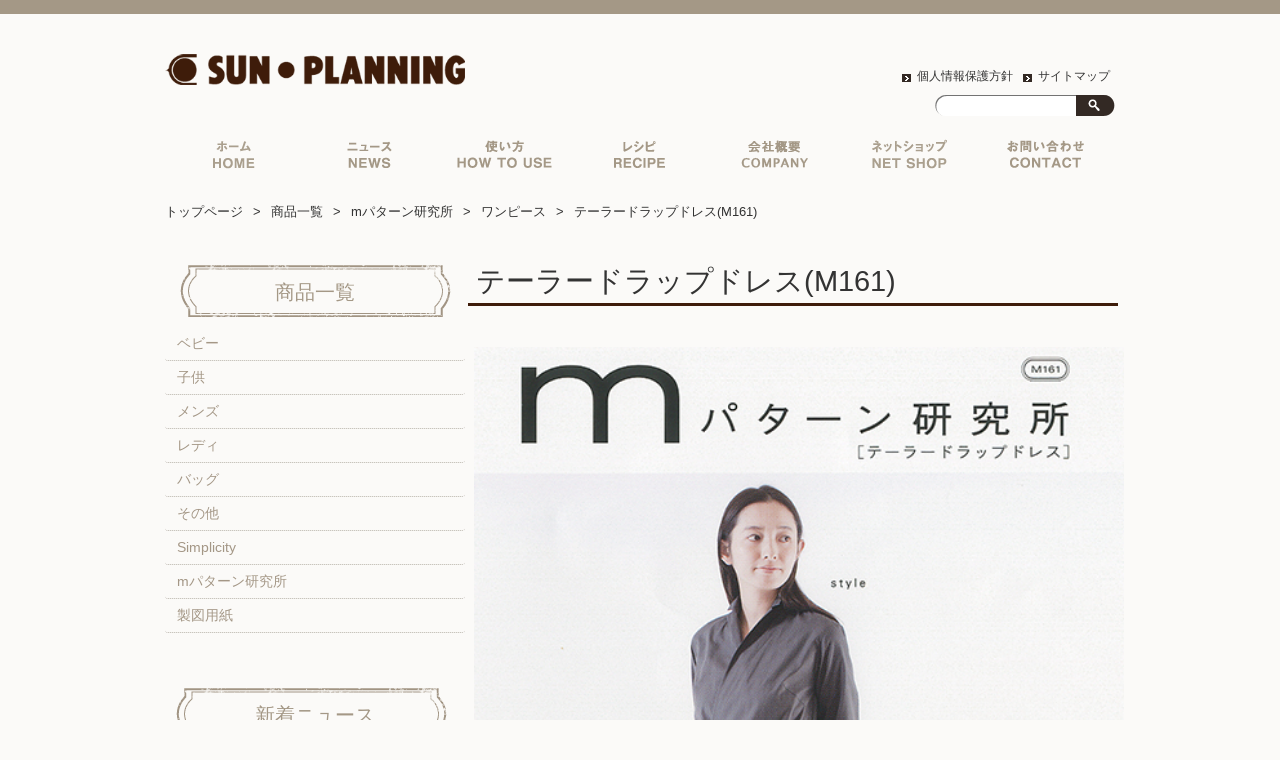

--- FILE ---
content_type: text/html; charset=UTF-8
request_url: https://sun-planning.jp/products/m-pattern/onepiece/%E3%83%86%E3%83%BC%E3%83%A9%E3%83%BC%E3%83%89%E3%83%A9%E3%83%83%E3%83%97%E3%83%89%E3%83%AC%E3%82%B9m161/
body_size: 44457
content:
<!DOCTYPE HTML><html dir="ltr" lang="ja"><head><meta http-equiv="Content-Type" content="text/html; charset=UTF-8"><meta name="viewport" content="width=device-width, initial-scale=1.0"><link rel="apple-touch-icon" href="https://sun-planning.jp/wordpress/wp-content/themes/sunplanning/images/favicon.ico" /><link rel="shortcut icon" href="https://sun-planning.jp/wordpress/wp-content/themes/sunplanning/images/favicon.ico" /><link href="https://use.fontawesome.com/releases/v5.6.1/css/all.css" rel="stylesheet"> <script src="https://ajax.googleapis.com/ajax/libs/jquery/3.1.1/jquery.min.js"></script> <script type="text/javascript" src="https://sun-planning.jp/wordpress/wp-content/themes/sunplanning/js/bx/jquery.bxslider.min.js"></script> <meta name="google-site-verification" content="SVH50CShvFsK-XNRSUvfcvDQkUCsAPAlYlSuzhHHMMw" />  <script async src="https://www.googletagmanager.com/gtag/js?id=UA-51631719-2"></script> <script>window.dataLayer = window.dataLayer || [];
  function gtag(){dataLayer.push(arguments);}
  gtag('js', new Date());

  gtag('config', 'UA-51631719-2');</script> <!--[if lt IE 9]><meta http-equiv="Imagetoolbar" content="no" /> <script src="https://html5shiv.googlecode.com/svn/trunk/html5.js"></script> <![endif]--> <script>$(function(){
		$('.bxslider').bxSlider({
			auto: true,
			speed: 3000,
			pause: 6000,
			infiniteLoop: true,
			responsive: true,
			touchEnabled: true,
			pager: true,
			controls: true
		});
	});</script> <link media="all" href="https://sun-planning.jp/wordpress/wp-content/cache/autoptimize/css/autoptimize_bb837d38696abbcfe90cd611b6bc9477.css" rel="stylesheet" /><title>テーラードラップドレス(M161) | サン・プランニング</title><meta name="robots" content="max-image-preview:large" /><link rel="canonical" href="https://sun-planning.jp/products/m-pattern/onepiece/%e3%83%86%e3%83%bc%e3%83%a9%e3%83%bc%e3%83%89%e3%83%a9%e3%83%83%e3%83%97%e3%83%89%e3%83%ac%e3%82%b9m161/" /><meta name="generator" content="All in One SEO (AIOSEO) 4.2.8 " /><meta property="og:locale" content="ja_JP" /><meta property="og:site_name" content="サン・プランニング | 型紙メーカー" /><meta property="og:type" content="article" /><meta property="og:title" content="テーラードラップドレス(M161) | サン・プランニング" /><meta property="og:url" content="https://sun-planning.jp/products/m-pattern/onepiece/%e3%83%86%e3%83%bc%e3%83%a9%e3%83%bc%e3%83%89%e3%83%a9%e3%83%83%e3%83%97%e3%83%89%e3%83%ac%e3%82%b9m161/" /><meta property="article:published_time" content="2015-02-24T01:34:34+00:00" /><meta property="article:modified_time" content="2021-04-01T01:43:35+00:00" /><meta name="twitter:card" content="summary" /><meta name="twitter:title" content="テーラードラップドレス(M161) | サン・プランニング" /> <script type="application/ld+json" class="aioseo-schema">{"@context":"https:\/\/schema.org","@graph":[{"@type":"BreadcrumbList","@id":"https:\/\/sun-planning.jp\/products\/m-pattern\/onepiece\/%e3%83%86%e3%83%bc%e3%83%a9%e3%83%bc%e3%83%89%e3%83%a9%e3%83%83%e3%83%97%e3%83%89%e3%83%ac%e3%82%b9m161\/#breadcrumblist","itemListElement":[{"@type":"ListItem","@id":"https:\/\/sun-planning.jp\/#listItem","position":1,"item":{"@type":"WebPage","@id":"https:\/\/sun-planning.jp\/","name":"\u30db\u30fc\u30e0","description":"\u578b\u7d19\u30e1\u30fc\u30ab\u30fc\u300c\u682a\u5f0f\u4f1a\u793e\u30b5\u30f3\u30fb\u30d7\u30e9\u30f3\u30cb\u30f3\u30b0\u300d\u306f\u3001\u5207\u308a\u53d6\u3063\u3066\u305d\u306e\u307e\u307e\u4f7f\u3048\u308b\u5b9f\u7269\u5927\u578b\u7d19\u306e\u4f01\u753b\u30fb\u88fd\u9020\u30fb\u8ca9\u58f2\u3092\u884c\u3063\u3066\u304a\u308a\u307e\u3059\u3002\u5275\u696d50\u5e74\u4ee5\u4e0a\u306e\u30e1\u30fc\u30ab\u30fc\u3060\u304b\u3089\u3053\u305d\u3067\u304d\u308b\u5b89\u5fc3\u30fb\u5b89\u5168\u306a\u88fd\u54c1\u3092\u304a\u5c4a\u3051\u3057\u3066\u3044\u307e\u3059\u3002","url":"https:\/\/sun-planning.jp\/"},"nextItem":"https:\/\/sun-planning.jp\/products\/#listItem"},{"@type":"ListItem","@id":"https:\/\/sun-planning.jp\/products\/#listItem","position":2,"item":{"@type":"WebPage","@id":"https:\/\/sun-planning.jp\/products\/","name":"\u5546\u54c1\u4e00\u89a7","url":"https:\/\/sun-planning.jp\/products\/"},"nextItem":"https:\/\/sun-planning.jp\/products\/m-pattern\/#listItem","previousItem":"https:\/\/sun-planning.jp\/#listItem"},{"@type":"ListItem","@id":"https:\/\/sun-planning.jp\/products\/m-pattern\/#listItem","position":3,"item":{"@type":"WebPage","@id":"https:\/\/sun-planning.jp\/products\/m-pattern\/","name":"m\u30d1\u30bf\u30fc\u30f3\u7814\u7a76\u6240","url":"https:\/\/sun-planning.jp\/products\/m-pattern\/"},"nextItem":"https:\/\/sun-planning.jp\/products\/m-pattern\/onepiece\/#listItem","previousItem":"https:\/\/sun-planning.jp\/products\/#listItem"},{"@type":"ListItem","@id":"https:\/\/sun-planning.jp\/products\/m-pattern\/onepiece\/#listItem","position":4,"item":{"@type":"WebPage","@id":"https:\/\/sun-planning.jp\/products\/m-pattern\/onepiece\/","name":"\u30ef\u30f3\u30d4\u30fc\u30b9","url":"https:\/\/sun-planning.jp\/products\/m-pattern\/onepiece\/"},"nextItem":"https:\/\/sun-planning.jp\/products\/m-pattern\/onepiece\/%e3%83%86%e3%83%bc%e3%83%a9%e3%83%bc%e3%83%89%e3%83%a9%e3%83%83%e3%83%97%e3%83%89%e3%83%ac%e3%82%b9m161\/#listItem","previousItem":"https:\/\/sun-planning.jp\/products\/m-pattern\/#listItem"},{"@type":"ListItem","@id":"https:\/\/sun-planning.jp\/products\/m-pattern\/onepiece\/%e3%83%86%e3%83%bc%e3%83%a9%e3%83%bc%e3%83%89%e3%83%a9%e3%83%83%e3%83%97%e3%83%89%e3%83%ac%e3%82%b9m161\/#listItem","position":5,"item":{"@type":"WebPage","@id":"https:\/\/sun-planning.jp\/products\/m-pattern\/onepiece\/%e3%83%86%e3%83%bc%e3%83%a9%e3%83%bc%e3%83%89%e3%83%a9%e3%83%83%e3%83%97%e3%83%89%e3%83%ac%e3%82%b9m161\/","name":"\u30c6\u30fc\u30e9\u30fc\u30c9\u30e9\u30c3\u30d7\u30c9\u30ec\u30b9(M161)","url":"https:\/\/sun-planning.jp\/products\/m-pattern\/onepiece\/%e3%83%86%e3%83%bc%e3%83%a9%e3%83%bc%e3%83%89%e3%83%a9%e3%83%83%e3%83%97%e3%83%89%e3%83%ac%e3%82%b9m161\/"},"previousItem":"https:\/\/sun-planning.jp\/products\/m-pattern\/onepiece\/#listItem"}]},{"@type":"Organization","@id":"https:\/\/sun-planning.jp\/#organization","name":"\u682a\u5f0f\u4f1a\u793e\u30b5\u30f3\u30fb\u30d7\u30e9\u30f3\u30cb\u30f3\u30b0","url":"https:\/\/sun-planning.jp\/","logo":{"@type":"ImageObject","url":"https:\/\/sun-planning.jp\/wordpress\/wp-content\/uploads\/2021\/01\/sunplanning_logo.png","@id":"https:\/\/sun-planning.jp\/#organizationLogo","width":413,"height":43},"image":{"@id":"https:\/\/sun-planning.jp\/#organizationLogo"}},{"@type":"WebPage","@id":"https:\/\/sun-planning.jp\/products\/m-pattern\/onepiece\/%e3%83%86%e3%83%bc%e3%83%a9%e3%83%bc%e3%83%89%e3%83%a9%e3%83%83%e3%83%97%e3%83%89%e3%83%ac%e3%82%b9m161\/#webpage","url":"https:\/\/sun-planning.jp\/products\/m-pattern\/onepiece\/%e3%83%86%e3%83%bc%e3%83%a9%e3%83%bc%e3%83%89%e3%83%a9%e3%83%83%e3%83%97%e3%83%89%e3%83%ac%e3%82%b9m161\/","name":"\u30c6\u30fc\u30e9\u30fc\u30c9\u30e9\u30c3\u30d7\u30c9\u30ec\u30b9(M161) | \u30b5\u30f3\u30fb\u30d7\u30e9\u30f3\u30cb\u30f3\u30b0","inLanguage":"ja","isPartOf":{"@id":"https:\/\/sun-planning.jp\/#website"},"breadcrumb":{"@id":"https:\/\/sun-planning.jp\/products\/m-pattern\/onepiece\/%e3%83%86%e3%83%bc%e3%83%a9%e3%83%bc%e3%83%89%e3%83%a9%e3%83%83%e3%83%97%e3%83%89%e3%83%ac%e3%82%b9m161\/#breadcrumblist"},"image":{"@type":"ImageObject","url":"https:\/\/sun-planning.jp\/wordpress\/wp-content\/uploads\/2015\/02\/M161.jpg","@id":"https:\/\/sun-planning.jp\/#mainImage","width":504,"height":700},"primaryImageOfPage":{"@id":"https:\/\/sun-planning.jp\/products\/m-pattern\/onepiece\/%e3%83%86%e3%83%bc%e3%83%a9%e3%83%bc%e3%83%89%e3%83%a9%e3%83%83%e3%83%97%e3%83%89%e3%83%ac%e3%82%b9m161\/#mainImage"},"datePublished":"2015-02-24T01:34:34+09:00","dateModified":"2021-04-01T01:43:35+09:00"},{"@type":"WebSite","@id":"https:\/\/sun-planning.jp\/#website","url":"https:\/\/sun-planning.jp\/","name":"\u30b5\u30f3\u30fb\u30d7\u30e9\u30f3\u30cb\u30f3\u30b0","description":"\u578b\u7d19\u30e1\u30fc\u30ab\u30fc","inLanguage":"ja","publisher":{"@id":"https:\/\/sun-planning.jp\/#organization"}}]}</script> <link rel="alternate" type="application/rss+xml" title="サン・プランニング &raquo; テーラードラップドレス(M161) のコメントのフィード" href="https://sun-planning.jp/products/m-pattern/onepiece/%e3%83%86%e3%83%bc%e3%83%a9%e3%83%bc%e3%83%89%e3%83%a9%e3%83%83%e3%83%97%e3%83%89%e3%83%ac%e3%82%b9m161/feed/" /> <script type="text/javascript">window._wpemojiSettings = {"baseUrl":"https:\/\/s.w.org\/images\/core\/emoji\/14.0.0\/72x72\/","ext":".png","svgUrl":"https:\/\/s.w.org\/images\/core\/emoji\/14.0.0\/svg\/","svgExt":".svg","source":{"concatemoji":"https:\/\/sun-planning.jp\/wordpress\/wp-includes\/js\/wp-emoji-release.min.js?ver=6.1.9"}};
/*! This file is auto-generated */
!function(e,a,t){var n,r,o,i=a.createElement("canvas"),p=i.getContext&&i.getContext("2d");function s(e,t){var a=String.fromCharCode,e=(p.clearRect(0,0,i.width,i.height),p.fillText(a.apply(this,e),0,0),i.toDataURL());return p.clearRect(0,0,i.width,i.height),p.fillText(a.apply(this,t),0,0),e===i.toDataURL()}function c(e){var t=a.createElement("script");t.src=e,t.defer=t.type="text/javascript",a.getElementsByTagName("head")[0].appendChild(t)}for(o=Array("flag","emoji"),t.supports={everything:!0,everythingExceptFlag:!0},r=0;r<o.length;r++)t.supports[o[r]]=function(e){if(p&&p.fillText)switch(p.textBaseline="top",p.font="600 32px Arial",e){case"flag":return s([127987,65039,8205,9895,65039],[127987,65039,8203,9895,65039])?!1:!s([55356,56826,55356,56819],[55356,56826,8203,55356,56819])&&!s([55356,57332,56128,56423,56128,56418,56128,56421,56128,56430,56128,56423,56128,56447],[55356,57332,8203,56128,56423,8203,56128,56418,8203,56128,56421,8203,56128,56430,8203,56128,56423,8203,56128,56447]);case"emoji":return!s([129777,127995,8205,129778,127999],[129777,127995,8203,129778,127999])}return!1}(o[r]),t.supports.everything=t.supports.everything&&t.supports[o[r]],"flag"!==o[r]&&(t.supports.everythingExceptFlag=t.supports.everythingExceptFlag&&t.supports[o[r]]);t.supports.everythingExceptFlag=t.supports.everythingExceptFlag&&!t.supports.flag,t.DOMReady=!1,t.readyCallback=function(){t.DOMReady=!0},t.supports.everything||(n=function(){t.readyCallback()},a.addEventListener?(a.addEventListener("DOMContentLoaded",n,!1),e.addEventListener("load",n,!1)):(e.attachEvent("onload",n),a.attachEvent("onreadystatechange",function(){"complete"===a.readyState&&t.readyCallback()})),(e=t.source||{}).concatemoji?c(e.concatemoji):e.wpemoji&&e.twemoji&&(c(e.twemoji),c(e.wpemoji)))}(window,document,window._wpemojiSettings);</script> <script type='text/javascript' src='https://sun-planning.jp/wordpress/wp-includes/js/jquery/jquery.min.js?ver=3.6.1' id='jquery-core-js'></script> <script type='text/javascript' src='https://sun-planning.jp/wordpress/wp-includes/js/jquery/jquery-migrate.min.js?ver=3.3.2' id='jquery-migrate-js'></script> <script type='text/javascript' id='biz-cal-script-js-extra'>var bizcalOptions = {"holiday_title":"\u5b9a\u4f11\u65e5","sun":"on","sat":"on","holiday":"on","temp_holidays":"2019-12-30\r\n2019-12-31\r\n2020-01-01\r\n2020-01-02\r\n2020-01-03\r\n2020-01-13\r\n2020-02-11\r\n2020-02-23\r\n2020-02-24\r\n2020-03-20\r\n2020-04-29\r\n2020-05-03\r\n2020-05-04\r\n2020-05-05\r\n2020-05-06\r\n2020-07-23\r\n2020-07-24\r\n2020-08-10\r\n2020-08-12\r\n2020-08-13\r\n2020-08-14\r\n2020-09-21\r\n2020-09-22\r\n2020-11-03\r\n2020-11-23\r\n2020-12-29\r\n2020-12-30\r\n2020-12-31\r\n2021-01-01\r\n2021-01-02\r\n2021-01-03\r\n2021-01-04\r\n2021-01-11\r\n2021-02-11\r\n2021-02-23\r\n2021-04-29\r\n2021-05-03\r\n2021-05-04\r\n2021-05-05\r\n2021-07-22\r\n2021-07-23\r\n2021-08-09\r\n2021-08-13\r\n2021-08-16\r\n2021-09-20\r\n2021-09-23\r\n2021-11-03\r\n2021-11-23\r\n2021-12-29\r\n2021-12-30\r\n2021-12-31\r\n2022-01-03\r\n2022-01-04\r\n2022-01-10\r\n2022-02-11\r\n2022-02-23\r\n2022-03-21\r\n2022-04-29\r\n2022-05-02\r\n2022-05-03\r\n2022-05-04\r\n2022-05-05\r\n2022-05-06\r\n2022-07-18\r\n2022-08-11\r\n2022-08-12\r\n2022-08-13\r\n2022-08-14\r\n2022-08-15\r\n2022-08-16\r\n2022-09-19\r\n2022-09-23\r\n2022-10-10\r\n2022-11-03\r\n2022-11-23\r\n2022-12-29\r\n2022-12-30\r\n2023-01-02\r\n2023-01-03\r\n2023-01-04\r\n2023-01-09\r\n2023-02-23\r\n2023-03-21\r\n2023-05-01\r\n2023-05-02\r\n2023-05-03\r\n2023-05-04\r\n2023-05-05\r\n2023-07-17\r\n2023-08-11\r\n2023-08-12\r\n2023-08-13\r\n2023-08-14\r\n2023-08-15\r\n2023-08-16\r\n2023-09-18\r\n2023-10-09\r\n2023-11-03\r\n2023-11-23\r\n2023-12-29\r\n2024-01-01\r\n2024-01-02\r\n2024-01-03\r\n2024-01-04\r\n2024-01-05\r\n2024-01-06\r\n2024-01-07\r\n2024-01-08\r\n2024-02-12\r\n2024-02-23\r\n2024-03-20\r\n2024-04-29\r\n2024-05-03\r\n2024-05-06\r\n2024-07-15\r\n2024-08-12\r\n2024-08-13\r\n2024-08-14\r\n2024-08-15\r\n2024-08-16\r\n2024-09-16\r\n2024-09-23\r\n2024-10-14\r\n2024-11-04\r\n2024-12-30\r\n2024-12-31\r\n2025-01-01\r\n2025-01-02\r\n2025-01-03\r\n2025-01-13\r\n2025-02-11\r\n2025-02-24\r\n2025-03-20\r\n2025-04-28\r\n2025-04-29\r\n2025-05-05\r\n2025-05-06\r\n2025-07-21\r\n2025-08-11\r\n2025-08-14\r\n2025-08-15\r\n2025-09-15\r\n2025-09-23\r\n2025-10-13\r\n2025-11-03\r\n2025-11-24\r\n2025-12-29\r\n2025-12-30\r\n2025-12-31\r\n2026-01-01\r\n2026-01-02\r\n2026-01-12\r\n2026-02-11\r\n2026-02-23\r\n2026-03-20\r\n2026-04-29\r\n2026-05-04\r\n2026-05-05\r\n2026-05-06\r\n2026-07-20\r\n2026-08-11\r\n2026-08-14\r\n2026-09-21\r\n2026-09-22\r\n2026-09-23\r\n2026-10-12\r\n2026-11-03\r\n2026-11-23\r\n2026-12-29\r\n2026-12-30\r\n2027-01-01\r\n2027-01-04\r\n2027-01-11\r\n2027-02-11\r\n2027-02-23\r\n2027-03-22\r\n2026-12-31","temp_weekdays":"","eventday_title":"","eventday_url":"","eventdays":"20260429","month_limit":"\u5236\u9650\u306a\u3057","nextmonthlimit":"12","prevmonthlimit":"12","plugindir":"https:\/\/sun-planning.jp\/wordpress\/wp-content\/plugins\/biz-calendar\/","national_holiday":""};</script> <script type='text/javascript' src='https://sun-planning.jp/wordpress/wp-content/plugins/biz-calendar/calendar.js?ver=2.2.0' id='biz-cal-script-js'></script> <link rel="https://api.w.org/" href="https://sun-planning.jp/wp-json/" /><link rel="alternate" type="application/json" href="https://sun-planning.jp/wp-json/wp/v2/pages/3227" /><link rel="EditURI" type="application/rsd+xml" title="RSD" href="https://sun-planning.jp/wordpress/xmlrpc.php?rsd" /><link rel="wlwmanifest" type="application/wlwmanifest+xml" href="https://sun-planning.jp/wordpress/wp-includes/wlwmanifest.xml" /><meta name="generator" content="WordPress 6.1.9" /><link rel='shortlink' href='https://sun-planning.jp/?p=3227' /><link rel="alternate" type="application/json+oembed" href="https://sun-planning.jp/wp-json/oembed/1.0/embed?url=https%3A%2F%2Fsun-planning.jp%2Fproducts%2Fm-pattern%2Fonepiece%2F%25e3%2583%2586%25e3%2583%25bc%25e3%2583%25a9%25e3%2583%25bc%25e3%2583%2589%25e3%2583%25a9%25e3%2583%2583%25e3%2583%2597%25e3%2583%2589%25e3%2583%25ac%25e3%2582%25b9m161%2F" /><link rel="alternate" type="text/xml+oembed" href="https://sun-planning.jp/wp-json/oembed/1.0/embed?url=https%3A%2F%2Fsun-planning.jp%2Fproducts%2Fm-pattern%2Fonepiece%2F%25e3%2583%2586%25e3%2583%25bc%25e3%2583%25a9%25e3%2583%25bc%25e3%2583%2589%25e3%2583%25a9%25e3%2583%2583%25e3%2583%2597%25e3%2583%2589%25e3%2583%25ac%25e3%2582%25b9m161%2F&#038;format=xml" /></head><body class="page-template-default page page-id-3227 page-child parent-pageid-2160"><div id="wrap"><section id="description"><h1></h1></section><div id="container"><header id="header"><center><div id="site-id"> <a href="https://sun-planning.jp/"><img src="https://sun-planning.jp/wordpress/wp-content/themes/sunplanning/images/header/sunplanning_logo.png" alt="サン・プランニング" width="300px" /></a></div></center><div id="utility-group"><ul class="social"></ul><nav id="utility-nav" class="menu-utility-container"><ul id="menu-utility" class="menu"><li id="menu-item-203" class="menu-item menu-item-type-post_type menu-item-object-page menu-item-203"><a href="https://sun-planning.jp/privacy/">個人情報保護方針</a></li><li id="menu-item-204" class="menu-item menu-item-type-post_type menu-item-object-page menu-item-204"><a href="https://sun-planning.jp/sitemap/">サイトマップ</a></li></ul></nav><div id="header-widget-area"><aside class="widget_search"><form role="search" method="get" id="searchform" class="searchform" action="https://sun-planning.jp/"><div> <label class="screen-reader-text" for="s">検索:</label> <input type="text" value="" name="s" id="s" /> <input type="submit" id="searchsubmit" value="検索" /></div></form></aside></div></div></header><div class="pc-only"><nav id="global-nav" class="menu-global-container"><ul id="menu-global" class="menu"><li id="menu-item-200" class="menu-item menu-item-type-post_type menu-item-object-page menu-item-home menu-item-200"><a href="https://sun-planning.jp/">トップページ</a></li><li id="menu-item-268" class="menu-item menu-item-type-taxonomy menu-item-object-category menu-item-268"><a href="https://sun-planning.jp/archives/category/column/">ニュース</a></li><li id="menu-item-205" class="menu-item menu-item-type-post_type menu-item-object-page menu-item-205"><a href="https://sun-planning.jp/howtouse/">実物大型紙の使い方</a></li><li id="menu-item-206" class="menu-item menu-item-type-post_type menu-item-object-page menu-item-206"><a href="https://sun-planning.jp/recipe/">レシピ</a></li><li id="menu-item-201" class="menu-item menu-item-type-post_type menu-item-object-page menu-item-201"><a href="https://sun-planning.jp/about/">会社概要</a></li><li id="menu-item-6092" class="menu-item menu-item-type-post_type menu-item-object-page menu-item-6092"><a href="https://sun-planning.jp/netshop/">ネットショップ</a></li><li id="menu-item-207" class="menu-item menu-item-type-post_type menu-item-object-page menu-item-207"><a href="https://sun-planning.jp/inquiry/">お問い合わせ</a></li></ul></nav></div><div id="nav-drawer" class="sp-only clearfix"> <input id="nav-input" type="checkbox" class="nav-unshown"> <label id="nav-open" for="nav-input"><span></span></label> <label class="nav-unshown" id="nav-close" for="nav-input"></label><div id="nav-content"><nav id="global-nav" class="menu-global-container"><ul id="menu-global-1" class="menu"><li class="menu-item menu-item-type-post_type menu-item-object-page menu-item-home menu-item-200"><a href="https://sun-planning.jp/">トップページ</a></li><li class="menu-item menu-item-type-taxonomy menu-item-object-category menu-item-268"><a href="https://sun-planning.jp/archives/category/column/">ニュース</a></li><li class="menu-item menu-item-type-post_type menu-item-object-page menu-item-205"><a href="https://sun-planning.jp/howtouse/">実物大型紙の使い方</a></li><li class="menu-item menu-item-type-post_type menu-item-object-page menu-item-206"><a href="https://sun-planning.jp/recipe/">レシピ</a></li><li class="menu-item menu-item-type-post_type menu-item-object-page menu-item-201"><a href="https://sun-planning.jp/about/">会社概要</a></li><li class="menu-item menu-item-type-post_type menu-item-object-page menu-item-6092"><a href="https://sun-planning.jp/netshop/">ネットショップ</a></li><li class="menu-item menu-item-type-post_type menu-item-object-page menu-item-207"><a href="https://sun-planning.jp/inquiry/">お問い合わせ</a></li></ul></nav></div></div><section id="contents-body"><nav id="bread-crumb" class="bread_crumb"><ul><li class="level-1 top"><a href="https://sun-planning.jp/">トップページ</a></li><li class="level-2 sub"><a href="https://sun-planning.jp/products/">商品一覧</a></li><li class="level-3 sub"><a href="https://sun-planning.jp/products/m-pattern/">mパターン研究所</a></li><li class="level-4 sub"><a href="https://sun-planning.jp/products/m-pattern/onepiece/">ワンピース</a></li><li class="level-5 sub tail current">テーラードラップドレス(M161)</li></ul></nav><section id="contents"><article><header class="page-header"><h5 class="page-title">テーラードラップドレス(M161)</h5></header><section class="entry-content"><div id="product"><img decoding="async" src="https://sun-planning.jp/wordpress/wp-content/uploads/2015/02/M161.jpg" alt="テーラードラップドレス(M161)" /><br /> <img decoding="async" src="https://sun-planning.jp/wordpress/wp-content/uploads/2015/02/M161-1.jpg" alt="テーラードラップドレス(M161)" /></p><table><tbody><tr><th>商品名</th><td>テーラードラップドレス(M161)</td></tr><tr><th>商品説明</th><td>タイプ:大人(身長160cm前後、バスト75-104cm)<br /> テーラードカラーでラップタイプのドレス。<br /> 前身頃はすっきりと後ろ身頃にはタックのゆとりがあり、共ヒモで調節して体型に合わせやすい。<br /> ５分袖丈で軽さのあるバランス。<br /> 共ヒモを前で結ぶと羽織りやすいコート風になる。<br /> 適した布地:薄地-中厚程度のソフトな布地。<br /> (ローン/ブロード/ビエラ/デシン/シャンブレー/サテン/バーバリー/綿/リネン/シルク/レーヨン)</td></tr><tr><th>価格</th><td>950円（税込1,045円）</td></tr></tbody></table></div><div class="relpost-thumb-wrapper"><div class="relpost-thumb-container"><h3>おすすめ商品</h3><div style="clear: both"></div><div style="clear: both"></div><div class="relpost-block-container"><a href="https://sun-planning.jp/products/lady/"class="relpost-block-single" ><div class="relpost-custom-block-single" style="width: 300px; height: 375px;"><div class="relpost-block-single-image" alt="レディ" style="background: transparent url(https://sun-planning.jp/wordpress/wp-content/uploads/2019/08/5566_1-196x300.jpg) no-repeat scroll 0% 0%; width: 300px; height: 300px;"></div><div class="relpost-block-single-text"  style="font-family: Arial;  font-size: 12px;  color: #333333;">レディ</div></div></a><a href="https://sun-planning.jp/products/child/enrolled-goods/5574/"class="relpost-block-single" ><div class="relpost-custom-block-single" style="width: 300px; height: 375px;"><div class="relpost-block-single-image" alt="こどもレインポンチョ(5574)" style="background: transparent url(https://sun-planning.jp/wordpress/wp-content/uploads/2021/01/5574_1-199x300.jpg) no-repeat scroll 0% 0%; width: 300px; height: 300px;"></div><div class="relpost-block-single-text"  style="font-family: Arial;  font-size: 12px;  color: #333333;">こどもレインポンチョ(5574)</div></div></a><a href="https://sun-planning.jp/products/lady/shirt-blouse/6046/"class="relpost-block-single" ><div class="relpost-custom-block-single" style="width: 300px; height: 375px;"><div class="relpost-block-single-image" alt="ゆったりドルマンブラウス(6046)" style="background: transparent url(https://sun-planning.jp/wordpress/wp-content/uploads/2022/04/6046_1-199x300.jpg) no-repeat scroll 0% 0%; width: 300px; height: 300px;"></div><div class="relpost-block-single-text"  style="font-family: Arial;  font-size: 12px;  color: #333333;">ゆったりドルマンブラウス(6046)</div></div></a></div><div style="clear: both"></div></div></div></section></article><aside id="back_to_top" class="pc-only"><a href="#wrap" onclick="scrollup(); return false;"><img src="https://sun-planning.jp/wordpress/wp-content/themes/sunplanning/images/btn_back_to_top.png" alt="トップへ戻る" width="146" height="42"></a></aside></section><section id="sidebar-top"><div class="side-menu pc-only"><h5  id="side-menu-title"><a href="https://sun-planning.jp/products/">商品一覧</a></h5><ul class="menu"><li class="menu-single"> <a href="https://sun-planning.jp/products/baby/">ベビー</a><ul class="menu-second"><li id="menu-item-5217" class="menu-item menu-item-type-post_type menu-item-object-page menu-item-5217"><a href="https://sun-planning.jp/products/baby/clothes/">洋服</a></li><li id="menu-item-5220" class="menu-item menu-item-type-post_type menu-item-object-page menu-item-5220"><a href="https://sun-planning.jp/products/baby/japanese-style/">和風衣類</a></li><li id="menu-item-5221" class="menu-item menu-item-type-post_type menu-item-object-page menu-item-5221"><a href="https://sun-planning.jp/products/baby/goods/">グッズ</a></li></ul></li><li class="menu-single"> <a href="https://sun-planning.jp/products/child/">子供</a><ul class="menu-second"><li id="menu-item-5225" class="menu-item menu-item-type-post_type menu-item-object-page menu-item-5225"><a href="https://sun-planning.jp/products/child/onepiece/">ワンピース</a></li><li id="menu-item-5227" class="menu-item menu-item-type-post_type menu-item-object-page menu-item-5227"><a href="https://sun-planning.jp/products/child/shirt-blouse/">シャツ・ブラウス</a></li><li id="menu-item-5229" class="menu-item menu-item-type-post_type menu-item-object-page menu-item-5229"><a href="https://sun-planning.jp/products/child/skirt-pants/">スカート・パンツ</a></li><li id="menu-item-5219" class="menu-item menu-item-type-post_type menu-item-object-page menu-item-5219"><a href="https://sun-planning.jp/products/child/japanese-style/">和風衣類</a></li><li id="menu-item-5230" class="menu-item menu-item-type-post_type menu-item-object-page menu-item-5230"><a href="https://sun-planning.jp/products/child/enrolled-goods/">入園入学グッズ</a></li><li id="menu-item-5233" class="menu-item menu-item-type-post_type menu-item-object-page menu-item-5233"><a href="https://sun-planning.jp/products/child/others/">その他</a></li></ul></li><li class="menu-single"> <a href="https://sun-planning.jp/products/men/">メンズ</a></li><li class="menu-single"> <a href="https://sun-planning.jp/products/lady/">レディ</a></label><ul class="menu-second"><li id="menu-item-5226" class="menu-item menu-item-type-post_type menu-item-object-page menu-item-5226"><a href="https://sun-planning.jp/products/lady/shirt-blouse/">シャツ・ブラウス</a></li><li id="menu-item-5305" class="menu-item menu-item-type-post_type menu-item-object-page menu-item-5305"><a href="https://sun-planning.jp/products/lady/tunic/">チュニック</a></li><li id="menu-item-5224" class="menu-item menu-item-type-post_type menu-item-object-page menu-item-5224"><a href="https://sun-planning.jp/products/lady/onepiece/">ワンピース</a></li><li id="menu-item-5240" class="menu-item menu-item-type-post_type menu-item-object-page menu-item-5240"><a href="https://sun-planning.jp/products/lady/jacket-coat/">ベスト・ジャケット・コート</a></li><li id="menu-item-5241" class="menu-item menu-item-type-post_type menu-item-object-page menu-item-5241"><a href="https://sun-planning.jp/products/lady/skirt/">スカート</a></li><li id="menu-item-5242" class="menu-item menu-item-type-post_type menu-item-object-page menu-item-5242"><a href="https://sun-planning.jp/products/lady/pants/">パンツ</a></li><li id="menu-item-5387" class="menu-item menu-item-type-post_type menu-item-object-page menu-item-5387"><a href="https://sun-planning.jp/products/lady/knit/">ニット地専用</a></li><li id="menu-item-5244" class="menu-item menu-item-type-post_type menu-item-object-page menu-item-5244"><a href="https://sun-planning.jp/products/lady/homewear/">ホームウェア</a></li><li id="menu-item-5218" class="menu-item menu-item-type-post_type menu-item-object-page menu-item-5218"><a href="https://sun-planning.jp/products/lady/japanese-style/">和風衣類</a></li></ul></li><li class="menu-single"> <a href="https://sun-planning.jp/products/bag/">バッグ</a></li><li class="menu-single"> <a href="https://sun-planning.jp/products/others/">その他</a><ul class="menu-second"><li id="menu-item-5245" class="menu-item menu-item-type-post_type menu-item-object-page menu-item-5245"><a href="https://sun-planning.jp/products/others/school/">学校家庭科教材用</a></li><li id="menu-item-5231" class="menu-item menu-item-type-post_type menu-item-object-page menu-item-5231"><a href="https://sun-planning.jp/products/others/others/">その他</a></li></ul></li><li class="menu-single"> <a href="https://sun-planning.jp/products/simplicity/">Simplicity</a><ul class="menu-second"><li id="menu-item-5247" class="menu-item menu-item-type-post_type menu-item-object-page menu-item-5247"><a href="https://sun-planning.jp/products/simplicity/child-baby/">こども＆ベビー</a></li><li id="menu-item-5248" class="menu-item menu-item-type-post_type menu-item-object-page menu-item-5248"><a href="https://sun-planning.jp/products/simplicity/bottoms/">ボトムス</a></li><li id="menu-item-5235" class="menu-item menu-item-type-post_type menu-item-object-page menu-item-5235"><a href="https://sun-planning.jp/products/simplicity/tops/">トップス</a></li><li id="menu-item-5223" class="menu-item menu-item-type-post_type menu-item-object-page menu-item-5223"><a href="https://sun-planning.jp/products/simplicity/onepiece-suit/">ワンピース＆スーツ</a></li><li id="menu-item-5249" class="menu-item menu-item-type-post_type menu-item-object-page menu-item-5249"><a href="https://sun-planning.jp/products/simplicity/knit/">ニット地専用</a></li><li id="menu-item-5250" class="menu-item menu-item-type-post_type menu-item-object-page menu-item-5250"><a href="https://sun-planning.jp/products/simplicity/wedding/">ウェディング・コスチューム</a></li></ul></li><li class="menu-single"> <a href="https://sun-planning.jp/products/m-pattern/">mパターン研究所</a><ul class="menu-second"><li id="menu-item-5251" class="menu-item menu-item-type-post_type menu-item-object-page menu-item-5251"><a href="https://sun-planning.jp/products/m-pattern/child/">子供服</a></li><li id="menu-item-5234" class="menu-item menu-item-type-post_type menu-item-object-page menu-item-5234"><a href="https://sun-planning.jp/products/m-pattern/tops/">トップス</a></li><li id="menu-item-5222" class="menu-item menu-item-type-post_type menu-item-object-page menu-item-5222"><a href="https://sun-planning.jp/products/m-pattern/onepiece/">ワンピース</a></li><li id="menu-item-5252" class="menu-item menu-item-type-post_type menu-item-object-page menu-item-5252"><a href="https://sun-planning.jp/products/m-pattern/outer/">アウター</a></li><li id="menu-item-5228" class="menu-item menu-item-type-post_type menu-item-object-page menu-item-5228"><a href="https://sun-planning.jp/products/m-pattern/skirt-pants/">スカート・パンツ</a></li></ul></li><li class="menu-single"> <a href="https://sun-planning.jp/products/drawing-paper/">製図用紙</a></li></ul></div><div class="product-nav sp-only"><h5  id="product-nav-title"><a href="https://sun-planning.jp/products/">商品一覧</a></h5> <input type="checkbox" id="label1" class="cssacc" /> <label for="label1"><a href="https://sun-planning.jp/products/baby/">ベビー</a></label><div class="product-contents"><ul class="sub-menu"><li id="menu-item-5217" class="menu-item menu-item-type-post_type menu-item-object-page menu-item-5217"><a href="https://sun-planning.jp/products/baby/clothes/">洋服</a></li><li id="menu-item-5220" class="menu-item menu-item-type-post_type menu-item-object-page menu-item-5220"><a href="https://sun-planning.jp/products/baby/japanese-style/">和風衣類</a></li><li id="menu-item-5221" class="menu-item menu-item-type-post_type menu-item-object-page menu-item-5221"><a href="https://sun-planning.jp/products/baby/goods/">グッズ</a></li></ul></div> <input type="checkbox" id="label2" class="cssacc" /> <label for="label2"><a href="https://sun-planning.jp/products/child/">子供</a></label><div class="product-contents"><ul class="sub-menu"><li id="menu-item-5225" class="menu-item menu-item-type-post_type menu-item-object-page menu-item-5225"><a href="https://sun-planning.jp/products/child/onepiece/">ワンピース</a></li><li id="menu-item-5227" class="menu-item menu-item-type-post_type menu-item-object-page menu-item-5227"><a href="https://sun-planning.jp/products/child/shirt-blouse/">シャツ・ブラウス</a></li><li id="menu-item-5229" class="menu-item menu-item-type-post_type menu-item-object-page menu-item-5229"><a href="https://sun-planning.jp/products/child/skirt-pants/">スカート・パンツ</a></li><li id="menu-item-5219" class="menu-item menu-item-type-post_type menu-item-object-page menu-item-5219"><a href="https://sun-planning.jp/products/child/japanese-style/">和風衣類</a></li><li id="menu-item-5230" class="menu-item menu-item-type-post_type menu-item-object-page menu-item-5230"><a href="https://sun-planning.jp/products/child/enrolled-goods/">入園入学グッズ</a></li><li id="menu-item-5233" class="menu-item menu-item-type-post_type menu-item-object-page menu-item-5233"><a href="https://sun-planning.jp/products/child/others/">その他</a></li></ul></div><div class="one-contents"><a href="https://sun-planning.jp/products/men/">メンズ</a></div> <input type="checkbox" id="label3" class="cssacc" /> <label for="label3"><a href="https://sun-planning.jp/products/lady/">レディ</a></label><div class="product-contents"><ul class="sub-menu"><li id="menu-item-5226" class="menu-item menu-item-type-post_type menu-item-object-page menu-item-5226"><a href="https://sun-planning.jp/products/lady/shirt-blouse/">シャツ・ブラウス</a></li><li id="menu-item-5305" class="menu-item menu-item-type-post_type menu-item-object-page menu-item-5305"><a href="https://sun-planning.jp/products/lady/tunic/">チュニック</a></li><li id="menu-item-5224" class="menu-item menu-item-type-post_type menu-item-object-page menu-item-5224"><a href="https://sun-planning.jp/products/lady/onepiece/">ワンピース</a></li><li id="menu-item-5240" class="menu-item menu-item-type-post_type menu-item-object-page menu-item-5240"><a href="https://sun-planning.jp/products/lady/jacket-coat/">ベスト・ジャケット・コート</a></li><li id="menu-item-5241" class="menu-item menu-item-type-post_type menu-item-object-page menu-item-5241"><a href="https://sun-planning.jp/products/lady/skirt/">スカート</a></li><li id="menu-item-5242" class="menu-item menu-item-type-post_type menu-item-object-page menu-item-5242"><a href="https://sun-planning.jp/products/lady/pants/">パンツ</a></li><li id="menu-item-5387" class="menu-item menu-item-type-post_type menu-item-object-page menu-item-5387"><a href="https://sun-planning.jp/products/lady/knit/">ニット地専用</a></li><li id="menu-item-5244" class="menu-item menu-item-type-post_type menu-item-object-page menu-item-5244"><a href="https://sun-planning.jp/products/lady/homewear/">ホームウェア</a></li><li id="menu-item-5218" class="menu-item menu-item-type-post_type menu-item-object-page menu-item-5218"><a href="https://sun-planning.jp/products/lady/japanese-style/">和風衣類</a></li></ul></div><div class="one-contents"><a href="https://sun-planning.jp/products/bag/">バッグ</a></div> <input type="checkbox" id="label4" class="cssacc" /> <label for="label4"><a href="https://sun-planning.jp/products/others/">その他</a></label><div class="product-contents"><ul class="sub-menu"><li id="menu-item-5245" class="menu-item menu-item-type-post_type menu-item-object-page menu-item-5245"><a href="https://sun-planning.jp/products/others/school/">学校家庭科教材用</a></li><li id="menu-item-5231" class="menu-item menu-item-type-post_type menu-item-object-page menu-item-5231"><a href="https://sun-planning.jp/products/others/others/">その他</a></li></ul></div> <input type="checkbox" id="label5" class="cssacc" /> <label for="label5"><a href="https://sun-planning.jp/products/simplicity/">Simplicity</a></label><div class="product-contents"><ul class="sub-menu"><li id="menu-item-5247" class="menu-item menu-item-type-post_type menu-item-object-page menu-item-5247"><a href="https://sun-planning.jp/products/simplicity/child-baby/">こども＆ベビー</a></li><li id="menu-item-5248" class="menu-item menu-item-type-post_type menu-item-object-page menu-item-5248"><a href="https://sun-planning.jp/products/simplicity/bottoms/">ボトムス</a></li><li id="menu-item-5235" class="menu-item menu-item-type-post_type menu-item-object-page menu-item-5235"><a href="https://sun-planning.jp/products/simplicity/tops/">トップス</a></li><li id="menu-item-5223" class="menu-item menu-item-type-post_type menu-item-object-page menu-item-5223"><a href="https://sun-planning.jp/products/simplicity/onepiece-suit/">ワンピース＆スーツ</a></li><li id="menu-item-5249" class="menu-item menu-item-type-post_type menu-item-object-page menu-item-5249"><a href="https://sun-planning.jp/products/simplicity/knit/">ニット地専用</a></li><li id="menu-item-5250" class="menu-item menu-item-type-post_type menu-item-object-page menu-item-5250"><a href="https://sun-planning.jp/products/simplicity/wedding/">ウェディング・コスチューム</a></li></ul></div> <input type="checkbox" id="label6" class="cssacc" /> <label for="label6"><a href="https://sun-planning.jp/products/m-pattern/">mパターン研究所</a></label><div class="product-contents"><ul class="sub-menu"><li id="menu-item-5251" class="menu-item menu-item-type-post_type menu-item-object-page menu-item-5251"><a href="https://sun-planning.jp/products/m-pattern/child/">子供服</a></li><li id="menu-item-5234" class="menu-item menu-item-type-post_type menu-item-object-page menu-item-5234"><a href="https://sun-planning.jp/products/m-pattern/tops/">トップス</a></li><li id="menu-item-5222" class="menu-item menu-item-type-post_type menu-item-object-page menu-item-5222"><a href="https://sun-planning.jp/products/m-pattern/onepiece/">ワンピース</a></li><li id="menu-item-5252" class="menu-item menu-item-type-post_type menu-item-object-page menu-item-5252"><a href="https://sun-planning.jp/products/m-pattern/outer/">アウター</a></li><li id="menu-item-5228" class="menu-item menu-item-type-post_type menu-item-object-page menu-item-5228"><a href="https://sun-planning.jp/products/m-pattern/skirt-pants/">スカート・パンツ</a></li></ul></div><div class="one-contents"><a href="https://sun-planning.jp/products/drawing-paper/">製図用紙</a></div></div><section id="latest-columns"><h5 id="latest-columns-title">新着ニュース</h5> <span class="archive-link"><a href="https://sun-planning.jp/archives/category/column/">ニュース一覧</a></span><div class="column-group head"><article class="column-article" ><h5 class="update-title"><a href="https://sun-planning.jp/archives/8418/" title="2026春夏商品9点追加しました！">2026春夏商品9点追加しました！</a></h5> <time class="entry-date" datetime="2026-01-20">2026年1月20日</time> <a href="https://sun-planning.jp/archives/8418/"><img width="90" height="90" src="https://sun-planning.jp/wordpress/wp-content/uploads/2026/01/7505_1-90x90.jpg" class="attachment-post-thumbnail size-post-thumbnail wp-post-image" alt="2026春夏商品9点追加しました！" decoding="async" loading="lazy" title="2026春夏商品9点追加しました！" srcset="https://sun-planning.jp/wordpress/wp-content/uploads/2026/01/7505_1-90x90.jpg 90w, https://sun-planning.jp/wordpress/wp-content/uploads/2026/01/7505_1-150x150.jpg 150w, https://sun-planning.jp/wordpress/wp-content/uploads/2026/01/7505_1-61x61.jpg 61w, https://sun-planning.jp/wordpress/wp-content/uploads/2026/01/7505_1-120x120.jpg 120w" sizes="(max-width: 90px) 100vw, 90px" /></a><p>シルエットにこだわった大人のバルーンワンピース、セミワイドパ &#8230;</p> <span class="link-text"><a href="https://sun-planning.jp/archives/8418/">続きを読む</a></span></article><article class="column-article" ><h5 class="update-title"><a href="https://sun-planning.jp/archives/8406/" title="冬季休業のご案内">冬季休業のご案内</a></h5> <time class="entry-date" datetime="2025-12-18">2025年12月18日</time> <a href="https://sun-planning.jp/archives/8406/"></a><p>日頃より弊社の実物大型紙をご愛顧いただき、誠にありがとうござ &#8230;</p> <span class="link-text"><a href="https://sun-planning.jp/archives/8406/">続きを読む</a></span></article><article class="column-article" ><h5 class="update-title"><a href="https://sun-planning.jp/archives/8382/" title="2025秋冬商品9点追加しました！">2025秋冬商品9点追加しました！</a></h5> <time class="entry-date" datetime="2025-08-20">2025年8月20日</time> <a href="https://sun-planning.jp/archives/8382/"><img width="90" height="90" src="https://sun-planning.jp/wordpress/wp-content/uploads/2025/08/5589_1-90x90.jpg" class="attachment-post-thumbnail size-post-thumbnail wp-post-image" alt="2025秋冬商品9点追加しました！" decoding="async" loading="lazy" title="2025秋冬商品9点追加しました！" srcset="https://sun-planning.jp/wordpress/wp-content/uploads/2025/08/5589_1-90x90.jpg 90w, https://sun-planning.jp/wordpress/wp-content/uploads/2025/08/5589_1-150x150.jpg 150w, https://sun-planning.jp/wordpress/wp-content/uploads/2025/08/5589_1-61x61.jpg 61w, https://sun-planning.jp/wordpress/wp-content/uploads/2025/08/5589_1-120x120.jpg 120w" sizes="(max-width: 90px) 100vw, 90px" /></a><p>フィットパターンは、ベビーのかわいいポンチョや子供のオケージ &#8230;</p> <span class="link-text"><a href="https://sun-planning.jp/archives/8382/">続きを読む</a></span></article></div></section><center> <a href="https://rpattern.handcrafted.jp/" target="_blank"><img src="https://sun-planning.jp/wordpress/wp-content/uploads/2024/05/rpattern_banner_2024-1.jpg" alt="型紙、パターンの専門ショップ アールパターン" width="300px"></a><br> <br> <br></center><h3>型紙の使い方</h3><div class="youtube"> <iframe width="1000" height="654" src="https://www.youtube.com/embed/ovLu1geyMiM?rel=0&amp;controls=0&amp;showinfo=0" frameborder="0" allowfullscreen></iframe></div><h3>カレンダー</h3><div class="widget widget_bizcalendar"><div id='biz_calendar'></div></div><h3>カタログ</h3> 画像をクリックすると、PDFが開き、ダウンロードすることができます。<br><div class="catalog"> <a href="https://sun-planning.jp/wordpress/wp-content/uploads/2026/01/catalog_2026spring_1_sun.pdf"><img src="https://sun-planning.jp/wordpress/wp-content/uploads/2026/01/catalog_2026spring_1_sun.jpg"></a><br> <br> <a href="https://sun-planning.jp/wordpress/wp-content/uploads/2026/01/catalog_2026spring_2_simplicity.pdf"><img src="https://sun-planning.jp/wordpress/wp-content/uploads/2026/01/catalog_2026spring_2_simplicity.jpg"></a><br> <br> <a href="https://sun-planning.jp/wordpress/wp-content/uploads/2026/01/catalog_2026spring_3_craft.pdf"><img src="https://sun-planning.jp/wordpress/wp-content/uploads/2026/01/catalog_2026spring_3_craft.jpg"></a><br></div><h3>リンク</h3> 当サイトへの直接リンク・ご紹介等はご自由に行っていただいてかまいません。<br> 当サイトのバナーをご用意しておりますので、リンクを貼っていただくか、下記のHTMLをご利用ください。<br><h4>バナー</h4> <img src="https://sun-planning.jp/wordpress/wp-content/uploads/2020/01/banner-sun-planning.png"><br><h4>HTML</h4> &lt;a href="https://sun-planning.jp/" target="_blank"&gt;&lt;img src="https://sun-planning.jp/images/sun-planning.png"&gt;&lt;/a&gt;</section></section></div><div id="footer-container"><footer id="footer"><p id="copyright">Copyright&copy;2015-2026 JANOME SERVICE Corporation. All rights reserved.</p></footer><aside id="back_to_top" class="sp-only"><a href="#wrap" onclick="scrollup(); return false;"><i class="fas fa-arrow-circle-up fa-3x"></i></a></aside></div></div> <script src="https://sun-planning.jp/wordpress/wp-content/themes/sunplanning/js/scroll.js"></script> <script type='text/javascript' src='https://sun-planning.jp/wordpress/wp-content/plugins/contact-form-7/includes/swv/js/index.js?ver=5.7.1' id='swv-js'></script> <script type='text/javascript' id='contact-form-7-js-extra'>var wpcf7 = {"api":{"root":"https:\/\/sun-planning.jp\/wp-json\/","namespace":"contact-form-7\/v1"},"cached":"1"};</script> <script type='text/javascript' src='https://sun-planning.jp/wordpress/wp-content/plugins/contact-form-7/includes/js/index.js?ver=5.7.1' id='contact-form-7-js'></script> </body></html>